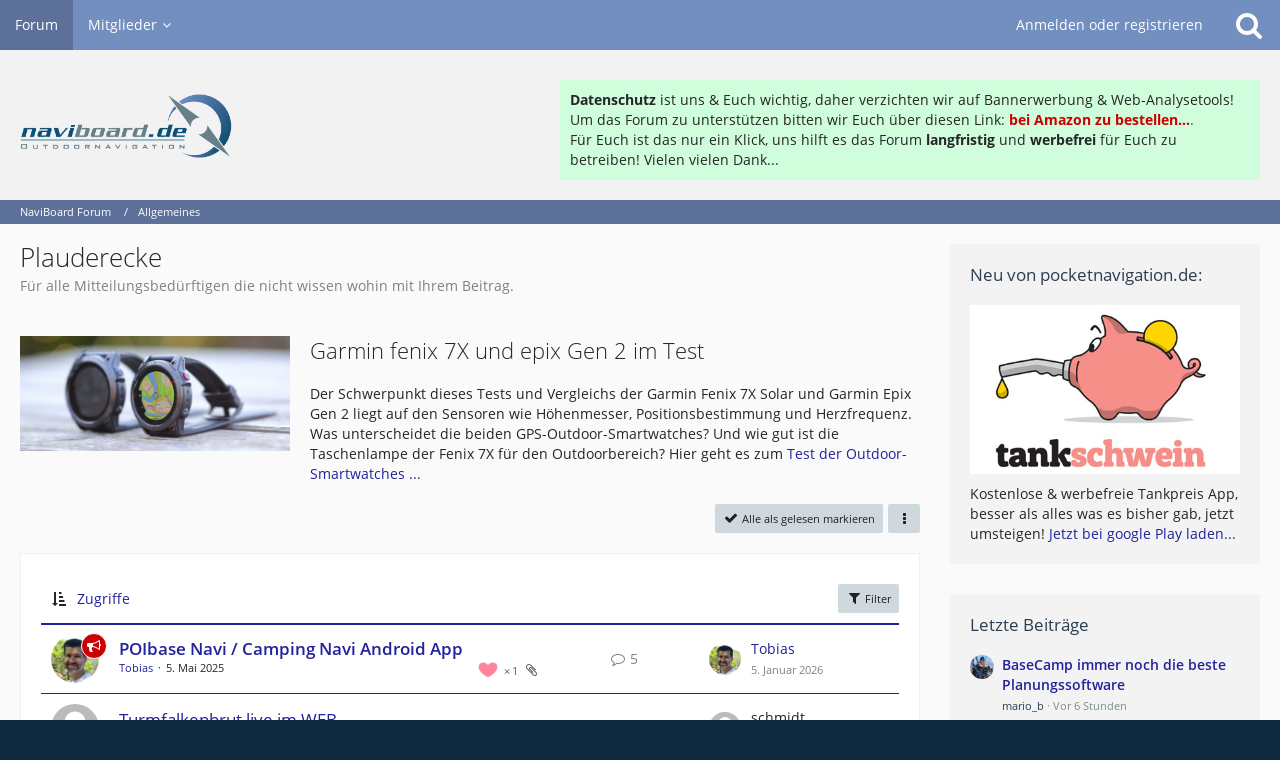

--- FILE ---
content_type: text/html; charset=UTF-8
request_url: https://www.naviboard.de/board/22-plauderecke/?sortField=views&sortOrder=ASC&filterByDate=1000&filterByStatus=&pageNo=1&tagID=61
body_size: 12853
content:



	

	
	
	

<!DOCTYPE html>
<html dir="ltr" lang="de">

<head>
	<meta charset="utf-8">
		
	<title>Plauderecke - NaviBoard Forum</title>
	
	<meta name="viewport" content="width=device-width, initial-scale=1">
<meta name="format-detection" content="telephone=no">
<meta property="og:site_name" content="NaviBoard Forum">
<meta name="description" content="Für alle Mitteilungsbedürftigen die nicht wissen wohin mit Ihrem Beitrag.">

<!-- Stylesheets -->
<link rel="stylesheet" type="text/css" href="https://www.naviboard.de/cms/style/style-2.css?m=1753104941"><link rel="preload" href="https://www.naviboard.de/cms/font/families/Open%20Sans/OpenSans-Regular.woff2?v=1614334343" as="font" crossorigin><link rel="preload" href="https://www.naviboard.de/cms/font/fontawesome-webfont.woff2?v=4.7.0" as="font" crossorigin type="font/woff2">


<script>
	var SID_ARG_2ND	= '';
	var WCF_PATH = 'https://www.naviboard.de/cms/';
	var WSC_API_URL = 'https://www.naviboard.de/';
	
	var LANGUAGE_ID = 1;
	var LANGUAGE_USE_INFORMAL_VARIANT = false;
	var TIME_NOW = 1768948729;
	var LAST_UPDATE_TIME = 1750952992;
	var URL_LEGACY_MODE = false;
	var ENABLE_DEBUG_MODE = false;
	var ENABLE_PRODUCTION_DEBUG_MODE = true;
	var ENABLE_DEVELOPER_TOOLS = false;
	var WSC_API_VERSION = 2019;
	var PAGE_TITLE = 'NaviBoard Forum';
	
	var REACTION_TYPES = {"1":{"title":"Gef\u00e4llt mir","renderedIcon":"<img\n\tsrc=\"https:\/\/www.naviboard.de\/cms\/images\/reaction\/like.svg\"\n\talt=\"Gef\u00e4llt mir\"\n\tclass=\"reactionType\"\n\tdata-reaction-type-id=\"1\"\n>","iconPath":"https:\/\/www.naviboard.de\/cms\/images\/reaction\/like.svg","showOrder":1,"reactionTypeID":1,"isAssignable":1},"2":{"title":"Danke","renderedIcon":"<img\n\tsrc=\"https:\/\/www.naviboard.de\/cms\/images\/reaction\/thanks.svg\"\n\talt=\"Danke\"\n\tclass=\"reactionType\"\n\tdata-reaction-type-id=\"2\"\n>","iconPath":"https:\/\/www.naviboard.de\/cms\/images\/reaction\/thanks.svg","showOrder":2,"reactionTypeID":2,"isAssignable":1},"3":{"title":"Haha","renderedIcon":"<img\n\tsrc=\"https:\/\/www.naviboard.de\/cms\/images\/reaction\/haha.svg\"\n\talt=\"Haha\"\n\tclass=\"reactionType\"\n\tdata-reaction-type-id=\"3\"\n>","iconPath":"https:\/\/www.naviboard.de\/cms\/images\/reaction\/haha.svg","showOrder":3,"reactionTypeID":3,"isAssignable":1},"4":{"title":"Verwirrend","renderedIcon":"<img\n\tsrc=\"https:\/\/www.naviboard.de\/cms\/images\/reaction\/confused.svg\"\n\talt=\"Verwirrend\"\n\tclass=\"reactionType\"\n\tdata-reaction-type-id=\"4\"\n>","iconPath":"https:\/\/www.naviboard.de\/cms\/images\/reaction\/confused.svg","showOrder":4,"reactionTypeID":4,"isAssignable":1},"5":{"title":"Traurig","renderedIcon":"<img\n\tsrc=\"https:\/\/www.naviboard.de\/cms\/images\/reaction\/sad.svg\"\n\talt=\"Traurig\"\n\tclass=\"reactionType\"\n\tdata-reaction-type-id=\"5\"\n>","iconPath":"https:\/\/www.naviboard.de\/cms\/images\/reaction\/sad.svg","showOrder":5,"reactionTypeID":5,"isAssignable":1}};
	
	</script>

<script src="https://www.naviboard.de/cms/js/WoltLabSuite.Core.tiny.min.js?v=1750952992"></script>
<script>
requirejs.config({
	baseUrl: 'https://www.naviboard.de/cms/js',
	urlArgs: 't=1750952992'
	
});

window.addEventListener('pageshow', function(event) {
	if (event.persisted) {
		window.location.reload();
	}
});

</script>
<script src="https://www.naviboard.de/cms/js/WoltLabSuite.Forum.tiny.min.js?v=1750952992"></script>
<noscript>
	<style>
		.jsOnly {
			display: none !important;
		}
		
		.noJsOnly {
			display: block !important;
		}
	</style>
</noscript>

<script type="application/ld+json">
{
"@context": "http://schema.org",
"@type": "WebSite",
"url": "https:\/\/www.naviboard.de\/",
"potentialAction": {
"@type": "SearchAction",
"target": "https:\/\/www.naviboard.de\/cms\/search\/?q={search_term_string}",
"query-input": "required name=search_term_string"
}
}
</script>

<!-- Icons -->
<link rel="apple-touch-icon" sizes="180x180" href="https://www.naviboard.de/cms/images/style-2/apple-touch-icon.png">
<link rel="manifest" href="https://www.naviboard.de/cms/images/style-2/manifest.json">
<link rel="shortcut icon" href="https://www.naviboard.de/cms/images/style-2/favicon.ico">
<meta name="msapplication-config" content="https://www.naviboard.de/cms/images/style-2/browserconfig.xml">
<meta name="theme-color" content="#f2f2f2">

<link rel="canonical" href="https://www.naviboard.de/board/22-plauderecke/">
		
									<link rel="alternate" type="application/rss+xml" title="RSS-Feed" href="https://www.naviboard.de/board-feed/22/">
		
														
						</head>

<body id="tpl_wbb_board"
	itemscope itemtype="http://schema.org/WebPage" itemid="https://www.naviboard.de/board/22-plauderecke/"	data-template="board" data-application="wbb" data-page-id="48" data-page-identifier="com.woltlab.wbb.Board"	data-board-id="22"	class="">

<span id="top"></span>

<div id="pageContainer" class="pageContainer">
	
	
	<div id="pageHeaderContainer" class="pageHeaderContainer">
	<header id="pageHeader" class="pageHeader">
		<div id="pageHeaderPanel" class="pageHeaderPanel">
			<div class="layoutBoundary">
				<div class="box mainMenu" data-box-identifier="com.woltlab.wcf.MainMenu">
			
		
	<div class="boxContent">
		<nav aria-label="Hauptmenü">
	<ol class="boxMenu">
		
		
					<li class="active" data-identifier="com.woltlab.wbb.BoardList">
				<a href="https://www.naviboard.de/" class="boxMenuLink" aria-current="page">
					<span class="boxMenuLinkTitle">Forum</span>
									</a>
				
				</li>				
									<li class=" boxMenuHasChildren" data-identifier="com.woltlab.wcf.MembersList">
				<a href="https://www.naviboard.de/cms/members-list/" class="boxMenuLink">
					<span class="boxMenuLinkTitle">Mitglieder</span>
									</a>
				
				<ol class="boxMenuDepth1">				
									<li class="" data-identifier="com.woltlab.wcf.RecentActivityList">
				<a href="https://www.naviboard.de/cms/recent-activity-list/" class="boxMenuLink">
					<span class="boxMenuLinkTitle">Letzte Aktivitäten</span>
									</a>
				
				</li>				
									<li class="" data-identifier="com.woltlab.wcf.UsersOnlineList">
				<a href="https://www.naviboard.de/cms/users-online-list/" class="boxMenuLink">
					<span class="boxMenuLinkTitle">Benutzer online</span>
									</a>
				
				</li>				
									<li class="" data-identifier="com.woltlab.wcf.Team">
				<a href="https://www.naviboard.de/cms/team/" class="boxMenuLink">
					<span class="boxMenuLinkTitle">Team</span>
									</a>
				
				</li>				
									<li class="" data-identifier="com.woltlab.wcf.UserSearch">
				<a href="https://www.naviboard.de/cms/user-search/" class="boxMenuLink">
					<span class="boxMenuLinkTitle">Mitgliedersuche</span>
									</a>
				
				</li>				
									</ol></li>								
		
	</ol>
</nav>	</div>
</div>				
				<nav id="topMenu" class="userPanel">
			<a
			href="https://www.naviboard.de/cms/login/?url=https%3A%2F%2Fwww.naviboard.de%2Fboard%2F22-plauderecke%2F%3FsortField%3Dviews%26sortOrder%3DASC%26filterByDate%3D1000%26filterByStatus%3D%26pageNo%3D1%26tagID%3D61"
			class="userPanelLoginLink jsTooltip"
			title="Anmelden oder registrieren"
			rel="nofollow"
		>
			<span class="icon icon32 fa-sign-in" aria-hidden="true"></span>
		</a>
		
	<ul class="userPanelItems">
								<li id="userLogin">
				<a
					class="loginLink"
					href="https://www.naviboard.de/cms/login/?url=https%3A%2F%2Fwww.naviboard.de%2Fboard%2F22-plauderecke%2F%3FsortField%3Dviews%26sortOrder%3DASC%26filterByDate%3D1000%26filterByStatus%3D%26pageNo%3D1%26tagID%3D61"
					rel="nofollow"
				>Anmelden oder registrieren</a>
			</li>
				
								
							
		<!-- page search -->
		<li>
			<a href="https://www.naviboard.de/cms/search/" id="userPanelSearchButton" class="jsTooltip" title="Suche"><span class="icon icon32 fa-search"></span> <span>Suche</span></a>
		</li>
	</ul>
</nav>
			</div>
		</div>
		
		<div id="pageHeaderFacade" class="pageHeaderFacade">
			<div class="layoutBoundary">
				<div id="pageHeaderLogo" class="pageHeaderLogo">
	<div class="wcfAdLocation wcfAdLocationLogo"><div><div style="width:700px; background-color:#d0fedc;margin-top:10px;padding:10px"><b>Datenschutz</b> ist uns & Euch wichtig, daher verzichten wir auf Bannerwerbung & Web-Analysetools! Um das Forum zu unterstützen bitten wir Euch über diesen Link: <a href="https://amzn.to/34brtH3" target="_blank"><span style="color:#CC0000"><b>bei Amazon zu bestellen...</b></span>.</a><br>
Für Euch ist das nur ein Klick, uns hilft es das Forum <b>langfristig</b> und <b>werbefrei</b> für Euch zu betreiben! Vielen vielen Dank...</b></div></div></div>	
	<a href="https://www.naviboard.de/" aria-label="NaviBoard Forum">
		<img src="https://www.naviboard.de/cms/images/style-2/pageLogo.png" alt="" class="pageHeaderLogoLarge" width="300" loading="eager">
		<img src="https://www.naviboard.de/cms/images/style-2/pageLogoMobile.png" alt="" class="pageHeaderLogoSmall" height="138" width="450" loading="eager">
		
		
	</a>
</div>
				
					

					
		
			
	
<a href="#" id="pageHeaderSearchMobile" class="pageHeaderSearchMobile" role="button" tabindex="0" aria-expanded="false" aria-label="Suche">
	<span class="icon icon32 fa-search" aria-hidden="true"></span>
</a>

<div id="pageHeaderSearch" class="pageHeaderSearch">
	<form method="post" action="https://www.naviboard.de/cms/search/">
		<div id="pageHeaderSearchInputContainer" class="pageHeaderSearchInputContainer">
			<div class="pageHeaderSearchType dropdown">
				<a href="#" class="button dropdownToggle" id="pageHeaderSearchTypeSelect"><span class="pageHeaderSearchTypeLabel">Dieses Forum</span></a>
				<ul class="dropdownMenu">
					<li><a href="#" data-extended-link="https://www.naviboard.de/cms/search/?extended=1" data-object-type="everywhere">Alles</a></li>
					<li class="dropdownDivider"></li>
					
											<li><a href="#" data-extended-link="https://www.naviboard.de/cms/search/?extended=1&amp;type=com.woltlab.wbb.post" data-object-type="com.woltlab.wbb.post" data-parameters='{ "boardID": 22 }'>Dieses Forum</a></li>
						
						<li class="dropdownDivider"></li>
					
					
																													<li><a href="#" data-extended-link="https://www.naviboard.de/cms/search/?type=com.woltlab.wcf.page&amp;extended=1" data-object-type="com.woltlab.wcf.page">Seiten</a></li>
																																			<li><a href="#" data-extended-link="https://www.naviboard.de/cms/search/?type=com.woltlab.wbb.post&amp;extended=1" data-object-type="com.woltlab.wbb.post">Forum</a></li>
																
					<li class="dropdownDivider"></li>
					<li><a class="pageHeaderSearchExtendedLink" href="https://www.naviboard.de/cms/search/?extended=1">Erweiterte Suche</a></li>
				</ul>
			</div>
			
			<input type="search" name="q" id="pageHeaderSearchInput" class="pageHeaderSearchInput" placeholder="Suchbegriff eingeben" autocomplete="off" value="">
			
			<button class="pageHeaderSearchInputButton button" type="submit">
				<span class="icon icon16 fa-search pointer" title="Suche"></span>
			</button>
			
			<div id="pageHeaderSearchParameters"></div>
			
					</div>
	</form>
</div>

	</div>
		</div>
	</header>
	
	
</div>
	
	
	
	
	
	<div class="pageNavigation">
	<div class="layoutBoundary">
			<nav class="breadcrumbs" aria-label="Verlaufsnavigation">
		<ol itemprop="breadcrumb" itemscope itemtype="http://schema.org/BreadcrumbList">
			<li title="NaviBoard Forum" itemprop="itemListElement" itemscope itemtype="http://schema.org/ListItem">
							<a href="https://www.naviboard.de/" itemprop="item"><span itemprop="name">NaviBoard Forum</span></a>
															<meta itemprop="position" content="1">
																					</li>
														
											<li title="Allgemeines" itemprop="itemListElement" itemscope itemtype="http://schema.org/ListItem">
							<a href="https://www.naviboard.de/board/5-allgemeines/" itemprop="item"><span itemprop="name">Allgemeines</span></a>
															<meta itemprop="position" content="2">
																					</li>
		</ol>
	</nav>
		
		
	</div>
</div>
	
	
	
	<section id="main" class="main" role="main">
		<div class="layoutBoundary">
			
			
			<div id="content" class="content">
								
																<header class="contentHeader">
		<div class="contentHeaderTitle">
			<h1 class="contentTitle">Plauderecke</h1>
			<p class="contentHeaderDescription">Für alle Mitteilungsbedürftigen die nicht wissen wohin mit Ihrem Beitrag.</p>
		</div>

		
	</header>
													
				
				
									<div class="boxesContentTop">
						<div class="boxContainer">
							<section class="box boxWithImage" data-box-identifier="com.woltlab.wcf.genericBox27">
				<div class="boxImage">
							<img src="https://www.naviboard.de/cms/media/2-epix2-vs-fenix7x-586-png/" alt="" />					</div>
		
			<h2 class="boxTitle">
							Garmin fenix 7X und epix Gen 2 im Test					</h2>
		
	<div class="boxContent">
		Der Schwerpunkt dieses Tests und Vergleichs der Garmin Fenix 7X Solar und Garmin Epix Gen 2 liegt auf den Sensoren wie Höhenmesser, Positionsbestimmung und Herzfrequenz. Was unterscheidet die beiden GPS-Outdoor-Smartwatches? Und wie gut ist die Taschenlampe der Fenix 7X für den Outdoorbereich?
Hier geht es zum <a href="https://www.pocketnavigation.de/2022/04/garmin-fenix-7x-epix-gen-2-test/" target="_blank">Test der Outdoor-Smartwatches ...</a>	</div>
</section>
						</div>
					</div>
				
				
				

				



    <div class="contentInteraction">
        
                    <div class="contentInteractionButtonContainer">
                                    <div class="contentInteractionButtons">
                        <a href="#" class="markAsReadButton contentInteractionButton button small jsOnly"><span class="icon icon16 fa-check"></span> <span>Alle als gelesen markieren</span></a>                    </div>
                
                                    <div class="contentInteractionDropdown dropdown jsOnly">
                        <a href="#" class="button small dropdownToggle" aria-label="Mehr"><span class="icon icon16 fa-ellipsis-v"></span></a>

                        <ul class="contentInteractionDropdownItems dropdownMenu">
                            <li><a rel="alternate" href="https://www.naviboard.de/board-feed/22/" class="rssFeed">RSS-Feed</a></li>                        </ul>
                    </div>
                            </div>
            </div>

			<div class="section tabularBox messageGroupList wbbThreadList jsClipboardContainer" data-type="com.woltlab.wbb.thread">
	<ol class="tabularList jsReloadPageWhenEmpty">
		<li class="tabularListRow tabularListRowHead" data-reload-page-when-empty="ignore">
			<ol class="tabularListColumns">
								
				<li class="columnSort">
					<ul class="inlineList">
						<li>
							<a rel="nofollow" href="https://www.naviboard.de/board/22-plauderecke/?pageNo=1&amp;sortField=views&amp;sortOrder=DESC&amp;tagID=61">
								<span class="icon icon16 fa-sort-amount-asc jsTooltip" title="Sortierung (aufsteigend)"></span>
							</a>
						</li>
						<li>
							<div class="dropdown">
								<span class="dropdownToggle">Zugriffe</span>
								
								<ul class="dropdownMenu">
																			<li><a rel="nofollow" href="https://www.naviboard.de/board/22-plauderecke/?pageNo=1&amp;sortField=topic&amp;sortOrder=ASC&amp;tagID=61">Thema</a></li>
																			<li><a rel="nofollow" href="https://www.naviboard.de/board/22-plauderecke/?pageNo=1&amp;sortField=username&amp;sortOrder=ASC&amp;tagID=61">Autor</a></li>
																			<li><a rel="nofollow" href="https://www.naviboard.de/board/22-plauderecke/?pageNo=1&amp;sortField=time&amp;sortOrder=ASC&amp;tagID=61">Datum</a></li>
																			<li><a rel="nofollow" href="https://www.naviboard.de/board/22-plauderecke/?pageNo=1&amp;sortField=replies&amp;sortOrder=ASC&amp;tagID=61">Antworten</a></li>
																			<li><a rel="nofollow" href="https://www.naviboard.de/board/22-plauderecke/?pageNo=1&amp;sortField=cumulativeLikes&amp;sortOrder=ASC&amp;tagID=61">Reaktionen</a></li>
																			<li class="active"><a rel="nofollow" href="https://www.naviboard.de/board/22-plauderecke/?pageNo=1&amp;sortField=views&amp;sortOrder=DESC&amp;tagID=61">Zugriffe</a></li>
																			<li><a rel="nofollow" href="https://www.naviboard.de/board/22-plauderecke/?pageNo=1&amp;sortField=lastPostTime&amp;sortOrder=ASC&amp;tagID=61">Letzte Antwort</a></li>
																	</ul>
							</div>
						</li>
					</ul>
				</li>
				
				<li class="columnApplyFilter jsOnly">
					<button class="small jsStaticDialog" data-dialog-id="wbbBoardSortFilter"><span class="icon icon16 fa-filter"></span> Filter</button>
				</li>
			</ol>
		</li>
		
		
	<li class="tabularListRow divider">
		<ol
			id="thread68270"
			class="tabularListColumns messageGroup wbbThread jsClipboardObject new wbbThreadAnnouncement"
			data-thread-id="68270" data-element-id="68270" data-is-closed="0" data-is-deleted="0"
			data-is-sticky="0" data-is-disabled="0" data-is-announcement="1"
						data-is-link="0"
		>
									<li class="columnIcon columnAvatar">
				<div>
					<p title="Thema durch Doppelklick als gelesen markieren"><img src="https://www.naviboard.de/cms/images/avatars/d2/2142-d258091224c8ae8b062c5233d0ef85916be6ace8.webp" width="48" height="48" alt="" class="userAvatarImage" loading="lazy"></p>
					
								
											<span class="icon icon16 fa-bullhorn jsTooltip wbbAnnouncementIcon" title="Ankündigung"></span>																
					
				</div>
			</li>
							<li class="columnSubject">
					
					
					<h3>
						
						
																					<a href="https://www.naviboard.de/thread/68270-poibase-navi-camping-navi-android-app/" class="messageGroupLink wbbTopicLink" data-object-id="68270">POIbase Navi / Camping Navi Android App</a>
																			
													<span class="badge messageGroupCounterMobile">5</span>
											</h3>
					
					<aside class="statusDisplay" role="presentation">
						<ul class="inlineList statusIcons">
							<li>			<span class="topReactionShort jsTooltip" title="Gefällt mir × 1">
			<img
	src="https://www.naviboard.de/cms/images/reaction/like.svg"
	alt="Gefällt mir"
	class="reactionType"
	data-reaction-type-id="1"
>			<span class="reactionCount">1</span>
		</span>
	</li>																																			<li><span class="icon icon16 fa-paperclip jsTooltip" title="Dieses Thema enthält 10 Dateianhänge."></span></li>							
														
							
							
													</ul>
					</aside>
					
					<ul class="inlineList dotSeparated small messageGroupInfo">
						<li class="messageGroupAuthor"><a href="https://www.naviboard.de/cms/user/22444-tobias/" data-object-id="22444" class="userLink">Tobias</a></li>
						<li class="messageGroupTime"><time datetime="2025-05-05T15:36:17+02:00" class="datetime" data-timestamp="1746452177" data-date="5. Mai 2025" data-time="15:36" data-offset="7200">5. Mai 2025</time></li>
																		
					</ul>
					
					<ul class="messageGroupInfoMobile">
						<li class="messageGroupAuthorMobile">Tobias</li>
						<li class="messageGroupLastPostTimeMobile"><time datetime="2026-01-05T14:05:54+01:00" class="datetime" data-timestamp="1767618354" data-date="5. Januar 2026" data-time="14:05" data-offset="3600">5. Januar 2026</time></li>
					</ul>
					
										
					
				</li>
				<li class="columnStats">
					<dl class="plain statsDataList">
						<dt>Antworten</dt>
						<dd>5</dd>
					</dl>
					<dl class="plain statsDataList">
						<dt>Zugriffe</dt>
						<dd>21k</dd>
					</dl>
					
					<div class="messageGroupListStatsSimple"><span class="icon icon16 fa-comment-o" aria-label="Antworten"></span> 5</div>
				</li>
				
				<li class="columnLastPost">
											<div class="box32">
							<a href="https://www.naviboard.de/thread/68270-poibase-navi-camping-navi-android-app/?action=lastPost" class="jsTooltip" title="Zum letzten Beitrag springen"><img src="https://www.naviboard.de/cms/images/avatars/d2/2142-d258091224c8ae8b062c5233d0ef85916be6ace8.webp" width="32" height="32" alt="" class="userAvatarImage" loading="lazy"></a>
							
							<div>
								<p>
									<a href="https://www.naviboard.de/cms/user/22444-tobias/" data-object-id="22444" class="userLink">Tobias</a>								</p>
								<small><time datetime="2026-01-05T14:05:54+01:00" class="datetime" data-timestamp="1767618354" data-date="5. Januar 2026" data-time="14:05" data-offset="3600">5. Januar 2026</time></small>
							</div>
						</div>
									</li>
						
			
		</ol>
	</li>
	<li class="tabularListRow">
		<ol
			id="thread28517"
			class="tabularListColumns messageGroup wbbThread jsClipboardObject"
			data-thread-id="28517" data-element-id="28517" data-is-closed="0" data-is-deleted="0"
			data-is-sticky="0" data-is-disabled="0" data-is-announcement="0"
						data-is-link="0"
		>
									<li class="columnIcon columnAvatar">
				<div>
					<p><img src="https://www.naviboard.de/cms/images/avatars/avatar-default.svg" width="48" height="48" alt="" class="userAvatarImage"></p>
					
								
																											
					
				</div>
			</li>
							<li class="columnSubject">
					
					
					<h3>
						
						
																					<a href="https://www.naviboard.de/thread/28517-turmfalkenbrut-live-im-web/" class="messageGroupLink wbbTopicLink" data-object-id="28517">Turmfalkenbrut live im WEB</a>
																			
													<span class="badge messageGroupCounterMobile">108</span>
											</h3>
					
					<aside class="statusDisplay" role="presentation">
						<ul class="inlineList statusIcons">
																																																	
														
							
							
													</ul>
					</aside>
					
					<ul class="inlineList dotSeparated small messageGroupInfo">
						<li class="messageGroupAuthor"><span>blackpanther</span></li>
						<li class="messageGroupTime"><time datetime="2008-05-11T19:40:56+02:00" class="datetime" data-timestamp="1210527656" data-date="11. Mai 2008" data-time="19:40" data-offset="7200">11. Mai 2008</time></li>
																		
					</ul>
					
					<ul class="messageGroupInfoMobile">
						<li class="messageGroupAuthorMobile">blackpanther</li>
						<li class="messageGroupLastPostTimeMobile"><time datetime="2010-05-23T15:19:05+02:00" class="datetime" data-timestamp="1274620745" data-date="23. Mai 2010" data-time="15:19" data-offset="7200">23. Mai 2010</time></li>
					</ul>
					
										
					
				</li>
				<li class="columnStats">
					<dl class="plain statsDataList">
						<dt>Antworten</dt>
						<dd>108</dd>
					</dl>
					<dl class="plain statsDataList">
						<dt>Zugriffe</dt>
						<dd>35k</dd>
					</dl>
					
					<div class="messageGroupListStatsSimple"><span class="icon icon16 fa-comment-o" aria-label="Antworten"></span> 108</div>
				</li>
				
				<li class="columnLastPost">
											<div class="box32">
							<a href="https://www.naviboard.de/thread/28517-turmfalkenbrut-live-im-web/?action=lastPost" class="jsTooltip" title="Zum letzten Beitrag springen"><img src="https://www.naviboard.de/cms/images/avatars/avatar-default.svg" width="32" height="32" alt="" class="userAvatarImage"></a>
							
							<div>
								<p>
									<span>schmidt</span>								</p>
								<small><time datetime="2010-05-23T15:19:05+02:00" class="datetime" data-timestamp="1274620745" data-date="23. Mai 2010" data-time="15:19" data-offset="7200">23. Mai 2010</time></small>
							</div>
						</div>
									</li>
						
			
		</ol>
	</li>
	</ol>
</div>
	
	<div id="wbbBoardSortFilter" class="jsStaticDialogContent" data-title="Filter">
	<form method="post" action="https://www.naviboard.de/board/22-plauderecke/">
		
		
		<section class="section">
			<h2 class="sectionTitle">Darstellung</h2>
			
						
			<dl>
				<dt><label for="filterByDate">Im Zeitraum</label></dt>
				<dd>
					<select id="filterByDate" name="filterByDate">
						<option value="1">24 Stunden</option>
						<option value="3">3 Tage</option>
						<option value="7">7 Tage</option>
						<option value="14">14 Tage</option>
						<option value="30">30 Tage</option>
						<option value="60">60 Tage</option>
						<option value="100">100 Tage</option>
						<option value="365">365 Tage</option>
						<option value="1000" selected>von Anfang an</option>
					</select>
				</dd>
			</dl>
			
			<dl>
				<dt><label for="filterByStatus">Status</label></dt>
				<dd>
					<select id="filterByStatus" name="filterByStatus">
						<option value="">(Keine Auswahl)</option>
						<option value="read">Gelesen</option>
						<option value="unread">Ungelesen</option>
												<option value="closed">Geschlossen</option>
						<option value="open">Offen</option>
																		
					</select>
				</dd>
			</dl>
		</section>
		
		<div class="formSubmit">
			<input type="submit" value="Absenden" accesskey="s">
			<input type="hidden" name="tagID" value="61">
			<input type="hidden" name="sortField" value="views">
			<input type="hidden" name="sortOrder" value="ASC">
		</div>
	</form>
</div>
<footer class="contentFooter">
		

		
	</footer>


</div>
				
							
							<aside class="sidebar boxesSidebarRight" aria-label="Rechte Seitenleiste">
					<div class="boxContainer">
													
										
				
				
								
																				
									<section class="box" data-box-identifier="com.woltlab.wcf.genericBox24">
			
			<h2 class="boxTitle">
							Neu von pocketnavigation.de:					</h2>
		
	<div class="boxContent">
		<a href="https://play.google.com/store/apps/details?id=de.tankschwein" target="_blank"><img src="https://www.pocketnavigation.de/wp-content/uploads/2020/01/tankschweinteaser.jpg" width="270px" style="margin-bottom:10px"></a>
Kostenlose & werbefreie Tankpreis App, besser als alles was es bisher gab, jetzt umsteigen!
<a href="https://play.google.com/store/apps/details?id=de.tankschwein" target="_blank">Jetzt bei google Play laden...</a>	</div>
</section>									<section class="box" data-box-identifier="com.woltlab.wbb.LatestPosts">
			
			<h2 class="boxTitle">
							Letzte Beiträge					</h2>
		
	<div class="boxContent">
		<ul class="sidebarItemList wbbSidebarThreadList">
										<li class="box24 sidebarItem new">
			<a href="https://www.naviboard.de/thread/68378-basecamp-immer-noch-die-beste-planungssoftware/" aria-hidden="true" tabindex="-1"><img src="https://www.naviboard.de/cms/images/avatars/b6/2649-b644ad3eda71cb15638be88a247aa603705138bc.webp" width="24" height="24" alt="" class="userAvatarImage" loading="lazy"></a>
			
			<div class="sidebarItemTitle">
				<h3><a href="https://www.naviboard.de/thread/68378-basecamp-immer-noch-die-beste-planungssoftware/?action=lastPost"  class="wbbTopicLink" data-object-id="68378" data-sort-order="DESC">BaseCamp immer noch die beste Planungssoftware</a></h3>
													<small><a href="https://www.naviboard.de/cms/user/51978-mario-b/" data-object-id="51978" tabindex="-1" class="userLink">mario_b</a> <span class="separatorLeft"><time datetime="2026-01-20T18:06:46+01:00" class="datetime" data-timestamp="1768928806" data-date="20. Januar 2026" data-time="18:06" data-offset="3600">Vor 6 Stunden</time></span></small>
							</div>
		</li>
										<li class="box24 sidebarItem new">
			<a href="https://www.naviboard.de/thread/68446-speicherpfad-f%C3%BCr-karten/" aria-hidden="true" tabindex="-1"><img src="https://www.naviboard.de/cms/images/avatars/86/2126-86684b344e42f5512969e1b2d549af3be7dd5e40.webp" width="24" height="24" alt="" class="userAvatarImage" loading="lazy"></a>
			
			<div class="sidebarItemTitle">
				<h3><a href="https://www.naviboard.de/thread/68446-speicherpfad-f%C3%BCr-karten/?action=lastPost"  class="wbbTopicLink" data-object-id="68446" data-sort-order="DESC">Speicherpfad für Karten</a></h3>
													<small><a href="https://www.naviboard.de/cms/user/44215-conikost/" data-object-id="44215" tabindex="-1" class="userLink">ConiKost</a> <span class="separatorLeft"><time datetime="2026-01-14T17:09:09+01:00" class="datetime" data-timestamp="1768406949" data-date="14. Januar 2026" data-time="17:09" data-offset="3600">14. Januar 2026</time></span></small>
							</div>
		</li>
										<li class="box24 sidebarItem new">
			<a href="https://www.naviboard.de/thread/37733-freie-vektorkarten-f%C3%BCr-compegps-land-air-und-twonav/" aria-hidden="true" tabindex="-1"><img src="https://www.naviboard.de/cms/images/avatars/avatar-default.svg" width="24" height="24" alt="" class="userAvatarImage"></a>
			
			<div class="sidebarItemTitle">
				<h3><a href="https://www.naviboard.de/thread/37733-freie-vektorkarten-f%C3%BCr-compegps-land-air-und-twonav/?action=lastPost"  class="wbbTopicLink" data-object-id="37733" data-sort-order="DESC">Freie Vektorkarten für CompeGps Land/Air und Twonav</a></h3>
													<small><a href="https://www.naviboard.de/cms/user/2399-ray/" data-object-id="2399" tabindex="-1" class="userLink">ray</a> <span class="separatorLeft"><time datetime="2026-01-13T23:45:35+01:00" class="datetime" data-timestamp="1768344335" data-date="13. Januar 2026" data-time="23:45" data-offset="3600">13. Januar 2026</time></span></small>
							</div>
		</li>
										<li class="box24 sidebarItem new">
			<a href="https://www.naviboard.de/thread/66884-neue-garmin-express-version-f%C3%BCr-macos/" aria-hidden="true" tabindex="-1"><img src="https://www.naviboard.de/cms/images/avatars/e7/2413-e7959bbbcdf8c1d30b9076ff2f58019519f53f7b.webp" width="24" height="24" alt="" class="userAvatarImage" loading="lazy"></a>
			
			<div class="sidebarItemTitle">
				<h3><a href="https://www.naviboard.de/thread/66884-neue-garmin-express-version-f%C3%BCr-macos/?action=lastPost"  class="wbbTopicLink" data-object-id="66884" data-sort-order="DESC">neue Garmin Express Version für MacOS</a></h3>
													<small><a href="https://www.naviboard.de/cms/user/16457-hubi85120/" data-object-id="16457" tabindex="-1" class="userLink">hubi85120</a> <span class="separatorLeft"><time datetime="2026-01-13T13:20:34+01:00" class="datetime" data-timestamp="1768306834" data-date="13. Januar 2026" data-time="13:20" data-offset="3600">13. Januar 2026</time></span></small>
							</div>
		</li>
										<li class="box24 sidebarItem new">
			<a href="https://www.naviboard.de/thread/68445-zumo-xt-kann-mit-garmin-express-keine-kartenupdates-machen/" aria-hidden="true" tabindex="-1"><img src="https://www.naviboard.de/cms/images/avatars/avatar-default.svg" width="24" height="24" alt="" class="userAvatarImage"></a>
			
			<div class="sidebarItemTitle">
				<h3><a href="https://www.naviboard.de/thread/68445-zumo-xt-kann-mit-garmin-express-keine-kartenupdates-machen/?action=lastPost"  class="wbbTopicLink" data-object-id="68445" data-sort-order="DESC">Zumo XT kann mit Garmin Express keine Kartenupdates machen</a></h3>
													<small><a href="https://www.naviboard.de/cms/user/17455-ducati-900/" data-object-id="17455" tabindex="-1" class="userLink">Ducati 900</a> <span class="separatorLeft"><time datetime="2026-01-08T13:56:14+01:00" class="datetime" data-timestamp="1767876974" data-date="8. Januar 2026" data-time="13:56" data-offset="3600">8. Januar 2026</time></span></small>
							</div>
		</li>
	</ul>	</div>
</section>									<section class="box" data-box-identifier="com.woltlab.wcf.Statistics">
			
			<h2 class="boxTitle">
							Statistiken					</h2>
		
	<div class="boxContent">
		<dl class="plain dataList">
		<dt>Themen</dt>
	<dd>59.450</dd>
	<dt>Beiträge</dt>
	<dd>534.508</dd>
	
	<dt>Mitglieder</dt>
	<dd>2.155</dd>
	
			<dt>Meiste Benutzer online</dt>
		<dd title="2. Mai 2021, 19:07" class="jsTooltip">40</dd>
		
			<dt>Neuestes Mitglied</dt>
		<dd><a href="https://www.naviboard.de/cms/user/54652-mawoas/" data-object-id="54652" class="userLink">mawoas</a></dd>
	</dl>	</div>
</section>									<section class="box" data-box-identifier="com.woltlab.wbb.HotThreads">
			
			<h2 class="boxTitle">
							Heiße Themen					</h2>
		
	<div class="boxContent">
		<ul class="sidebarItemList wbbSidebarThreadList">
										<li class="box24 sidebarItem">
			<a href="https://www.naviboard.de/thread/68330-was-ist-mit-dem-forum-los-ladezeiten-ewig/" aria-hidden="true" tabindex="-1"><img src="https://www.naviboard.de/cms/images/avatars/avatar-default.svg" width="24" height="24" alt="" class="userAvatarImage"></a>
			
			<div class="sidebarItemTitle">
				<h3><a href="https://www.naviboard.de/thread/68330-was-ist-mit-dem-forum-los-ladezeiten-ewig/"  class="wbbTopicLink" data-object-id="68330" data-sort-order="DESC">Was ist mit dem Forum los, Ladezeiten „ewig“</a></h3>
													<small>13 Antworten, 2.232 Zugriffe, Vor 6 Monaten</small>
							</div>
		</li>
										<li class="box24 sidebarItem">
			<a href="https://www.naviboard.de/thread/68308-gibt-es-ein-navi-f%C3%BCr-wohnmobil-und-motorrad/" aria-hidden="true" tabindex="-1"><img src="https://www.naviboard.de/cms/images/avatars/avatar-default.svg" width="24" height="24" alt="" class="userAvatarImage"></a>
			
			<div class="sidebarItemTitle">
				<h3><a href="https://www.naviboard.de/thread/68308-gibt-es-ein-navi-f%C3%BCr-wohnmobil-und-motorrad/"  class="wbbTopicLink" data-object-id="68308" data-sort-order="DESC">Gibt es ein Navi für Wohnmobil und Motorrad ?</a></h3>
													<small>13 Antworten, 1.916 Zugriffe, Vor 7 Monaten</small>
							</div>
		</li>
										<li class="box24 sidebarItem">
			<a href="https://www.naviboard.de/thread/67934-einbruchsversuche-auf-fritzbox/" aria-hidden="true" tabindex="-1"><img src="https://www.naviboard.de/cms/images/avatars/e7/2413-e7959bbbcdf8c1d30b9076ff2f58019519f53f7b.webp" width="24" height="24" alt="" class="userAvatarImage" loading="lazy"></a>
			
			<div class="sidebarItemTitle">
				<h3><a href="https://www.naviboard.de/thread/67934-einbruchsversuche-auf-fritzbox/"  class="wbbTopicLink" data-object-id="67934" data-sort-order="DESC">&quot;Einbruchsversuche&quot; auf Fritzbox</a></h3>
													<small>36 Antworten, 9.976 Zugriffe, Vor einem Jahr</small>
							</div>
		</li>
										<li class="box24 sidebarItem">
			<a href="https://www.naviboard.de/thread/68234-oregon-550-gefunden/" aria-hidden="true" tabindex="-1"><img src="https://www.naviboard.de/cms/images/avatars/avatar-default.svg" width="24" height="24" alt="" class="userAvatarImage"></a>
			
			<div class="sidebarItemTitle">
				<h3><a href="https://www.naviboard.de/thread/68234-oregon-550-gefunden/"  class="wbbTopicLink" data-object-id="68234" data-sort-order="DESC">Oregon 550 gefunden!</a></h3>
													<small>9 Antworten, 2.429 Zugriffe, Vor 9 Monaten</small>
							</div>
		</li>
										<li class="box24 sidebarItem">
			<a href="https://www.naviboard.de/thread/68328-navi-geht-am-polarkreis-automatisch-in-nachtmodus/" aria-hidden="true" tabindex="-1"><img src="https://www.naviboard.de/cms/images/avatars/avatar-default.svg" width="24" height="24" alt="" class="userAvatarImage"></a>
			
			<div class="sidebarItemTitle">
				<h3><a href="https://www.naviboard.de/thread/68328-navi-geht-am-polarkreis-automatisch-in-nachtmodus/"  class="wbbTopicLink" data-object-id="68328" data-sort-order="DESC">Navi geht am Polarkreis automatisch in Nachtmodus</a></h3>
													<small>7 Antworten, 1.022 Zugriffe, Vor 6 Monaten</small>
							</div>
		</li>
	</ul>	</div>
</section>									<section class="box" data-box-identifier="com.woltlab.wbb.BoardTagCloud">
			
			<h2 class="boxTitle">
							Themen-Schlagwortwolke					</h2>
		
	<div class="boxContent">
			<ul class="tagList">
		<li><a href="https://www.naviboard.de/board/22-plauderecke/?sortField=views&amp;sortOrder=ASC&amp;filterByDate=1000&amp;filterByStatus=&amp;pageNo=1&amp;tagID=104" class="jsTooltip tagWeight3" title="Themen mit dem Tag „278“">278</a></li>
							<li><a href="https://www.naviboard.de/board/22-plauderecke/?sortField=views&amp;sortOrder=ASC&amp;filterByDate=1000&amp;filterByStatus=&amp;pageNo=1&amp;tagID=1245" class="jsTooltip tagWeight3" title="Themen mit dem Tag „basecamp“">basecamp</a></li>
							<li><a href="https://www.naviboard.de/board/22-plauderecke/?sortField=views&amp;sortOrder=ASC&amp;filterByDate=1000&amp;filterByStatus=&amp;pageNo=1&amp;tagID=76" class="jsTooltip tagWeight1" title="Themen mit dem Tag „bluetooth“">bluetooth</a></li>
							<li><a href="https://www.naviboard.de/board/22-plauderecke/?sortField=views&amp;sortOrder=ASC&amp;filterByDate=1000&amp;filterByStatus=&amp;pageNo=1&amp;tagID=168" class="jsTooltip tagWeight1" title="Themen mit dem Tag „bmw-navigator“">bmw-navigator</a></li>
							<li><a href="https://www.naviboard.de/board/22-plauderecke/?sortField=views&amp;sortOrder=ASC&amp;filterByDate=1000&amp;filterByStatus=&amp;pageNo=1&amp;tagID=510" class="jsTooltip tagWeight3" title="Themen mit dem Tag „colorado 300“">colorado 300</a></li>
							<li><a href="https://www.naviboard.de/board/22-plauderecke/?sortField=views&amp;sortOrder=ASC&amp;filterByDate=1000&amp;filterByStatus=&amp;pageNo=1&amp;tagID=88" class="jsTooltip tagWeight1" title="Themen mit dem Tag „dank“">dank</a></li>
							<li><a href="https://www.naviboard.de/board/22-plauderecke/?sortField=views&amp;sortOrder=ASC&amp;filterByDate=1000&amp;filterByStatus=&amp;pageNo=1&amp;tagID=977" class="jsTooltip tagWeight3" title="Themen mit dem Tag „displayschutzfolie“">displayschutzfolie</a></li>
							<li><a href="https://www.naviboard.de/board/22-plauderecke/?sortField=views&amp;sortOrder=ASC&amp;filterByDate=1000&amp;filterByStatus=&amp;pageNo=1&amp;tagID=16" class="jsTooltip tagWeight3" title="Themen mit dem Tag „download“">download</a></li>
							<li><a href="https://www.naviboard.de/board/22-plauderecke/?sortField=views&amp;sortOrder=ASC&amp;filterByDate=1000&amp;filterByStatus=&amp;pageNo=1&amp;tagID=128" class="jsTooltip tagWeight1" title="Themen mit dem Tag „egnos“">egnos</a></li>
							<li><a href="https://www.naviboard.de/board/22-plauderecke/?sortField=views&amp;sortOrder=ASC&amp;filterByDate=1000&amp;filterByStatus=&amp;pageNo=1&amp;tagID=989" class="jsTooltip tagWeight3" title="Themen mit dem Tag „falk“">falk</a></li>
							<li><a href="https://www.naviboard.de/board/22-plauderecke/?sortField=views&amp;sortOrder=ASC&amp;filterByDate=1000&amp;filterByStatus=&amp;pageNo=1&amp;tagID=132" class="jsTooltip tagWeight1" title="Themen mit dem Tag „genauigkeit“">genauigkeit</a></li>
							<li><a href="https://www.naviboard.de/board/22-plauderecke/?sortField=views&amp;sortOrder=ASC&amp;filterByDate=1000&amp;filterByStatus=&amp;pageNo=1&amp;tagID=130" class="jsTooltip tagWeight7" title="Themen mit dem Tag „gps“">gps</a></li>
							<li><a href="https://www.naviboard.de/board/22-plauderecke/?sortField=views&amp;sortOrder=ASC&amp;filterByDate=1000&amp;filterByStatus=&amp;pageNo=1&amp;tagID=190" class="jsTooltip tagWeight1" title="Themen mit dem Tag „halterung“">halterung</a></li>
							<li><a href="https://www.naviboard.de/board/22-plauderecke/?sortField=views&amp;sortOrder=ASC&amp;filterByDate=1000&amp;filterByStatus=&amp;pageNo=1&amp;tagID=77" class="jsTooltip tagWeight1" title="Themen mit dem Tag „headset“">headset</a></li>
							<li><a href="https://www.naviboard.de/board/22-plauderecke/?sortField=views&amp;sortOrder=ASC&amp;filterByDate=1000&amp;filterByStatus=&amp;pageNo=1&amp;tagID=343" class="jsTooltip tagWeight3" title="Themen mit dem Tag „hilfe“">hilfe</a></li>
							<li><a href="https://www.naviboard.de/board/22-plauderecke/?sortField=views&amp;sortOrder=ASC&amp;filterByDate=1000&amp;filterByStatus=&amp;pageNo=1&amp;tagID=53" class="jsTooltip tagWeight1" title="Themen mit dem Tag „installation“">installation</a></li>
							<li><a href="https://www.naviboard.de/board/22-plauderecke/?sortField=views&amp;sortOrder=ASC&amp;filterByDate=1000&amp;filterByStatus=&amp;pageNo=1&amp;tagID=259" class="jsTooltip tagWeight5" title="Themen mit dem Tag „karte“">karte</a></li>
							<li><a href="https://www.naviboard.de/board/22-plauderecke/?sortField=views&amp;sortOrder=ASC&amp;filterByDate=1000&amp;filterByStatus=&amp;pageNo=1&amp;tagID=71" class="jsTooltip tagWeight1" title="Themen mit dem Tag „karten“">karten</a></li>
							<li><a href="https://www.naviboard.de/board/22-plauderecke/?sortField=views&amp;sortOrder=ASC&amp;filterByDate=1000&amp;filterByStatus=&amp;pageNo=1&amp;tagID=72" class="jsTooltip tagWeight1" title="Themen mit dem Tag „kartenprojektion“">kartenprojektion</a></li>
							<li><a href="https://www.naviboard.de/board/22-plauderecke/?sortField=views&amp;sortOrder=ASC&amp;filterByDate=1000&amp;filterByStatus=&amp;pageNo=1&amp;tagID=59" class="jsTooltip tagWeight1" title="Themen mit dem Tag „karten update“">karten update</a></li>
							<li><a href="https://www.naviboard.de/board/22-plauderecke/?sortField=views&amp;sortOrder=ASC&amp;filterByDate=1000&amp;filterByStatus=&amp;pageNo=1&amp;tagID=222" class="jsTooltip tagWeight1" title="Themen mit dem Tag „logger“">logger</a></li>
							<li><a href="https://www.naviboard.de/board/22-plauderecke/?sortField=views&amp;sortOrder=ASC&amp;filterByDate=1000&amp;filterByStatus=&amp;pageNo=1&amp;tagID=12" class="jsTooltip tagWeight1" title="Themen mit dem Tag „löschen vo poi“">löschen vo poi</a></li>
							<li><a href="https://www.naviboard.de/board/22-plauderecke/?sortField=views&amp;sortOrder=ASC&amp;filterByDate=1000&amp;filterByStatus=&amp;pageNo=1&amp;tagID=96" class="jsTooltip tagWeight5" title="Themen mit dem Tag „mapsource“">mapsource</a></li>
							<li><a href="https://www.naviboard.de/board/22-plauderecke/?sortField=views&amp;sortOrder=ASC&amp;filterByDate=1000&amp;filterByStatus=&amp;pageNo=1&amp;tagID=18" class="jsTooltip tagWeight3" title="Themen mit dem Tag „motorrad“">motorrad</a></li>
							<li><a href="https://www.naviboard.de/board/22-plauderecke/?sortField=views&amp;sortOrder=ASC&amp;filterByDate=1000&amp;filterByStatus=&amp;pageNo=1&amp;tagID=740" class="jsTooltip tagWeight6" title="Themen mit dem Tag „navi“">navi</a></li>
							<li><a href="https://www.naviboard.de/board/22-plauderecke/?sortField=views&amp;sortOrder=ASC&amp;filterByDate=1000&amp;filterByStatus=&amp;pageNo=1&amp;tagID=886" class="jsTooltip tagWeight5" title="Themen mit dem Tag „navigation“">navigation</a></li>
							<li><a href="https://www.naviboard.de/board/22-plauderecke/?sortField=views&amp;sortOrder=ASC&amp;filterByDate=1000&amp;filterByStatus=&amp;pageNo=1&amp;tagID=250" class="jsTooltip tagWeight1" title="Themen mit dem Tag „openstreetmap“">openstreetmap</a></li>
							<li><a href="https://www.naviboard.de/board/22-plauderecke/?sortField=views&amp;sortOrder=ASC&amp;filterByDate=1000&amp;filterByStatus=&amp;pageNo=1&amp;tagID=251" class="jsTooltip tagWeight3" title="Themen mit dem Tag „osm“">osm</a></li>
							<li><a href="https://www.naviboard.de/board/22-plauderecke/?sortField=views&amp;sortOrder=ASC&amp;filterByDate=1000&amp;filterByStatus=&amp;pageNo=1&amp;tagID=1150" class="jsTooltip tagWeight3" title="Themen mit dem Tag „pearl“">pearl</a></li>
							<li><a href="https://www.naviboard.de/board/22-plauderecke/?sortField=views&amp;sortOrder=ASC&amp;filterByDate=1000&amp;filterByStatus=&amp;pageNo=1&amp;tagID=17" class="jsTooltip tagWeight3" title="Themen mit dem Tag „poi“">poi</a></li>
							<li><a href="https://www.naviboard.de/board/22-plauderecke/?sortField=views&amp;sortOrder=ASC&amp;filterByDate=1000&amp;filterByStatus=&amp;pageNo=1&amp;tagID=216" class="jsTooltip tagWeight1" title="Themen mit dem Tag „pois“">pois</a></li>
							<li><a href="https://www.naviboard.de/board/22-plauderecke/?sortField=views&amp;sortOrder=ASC&amp;filterByDate=1000&amp;filterByStatus=&amp;pageNo=1&amp;tagID=66" class="jsTooltip tagWeight1" title="Themen mit dem Tag „routen“">routen</a></li>
							<li><a href="https://www.naviboard.de/board/22-plauderecke/?sortField=views&amp;sortOrder=ASC&amp;filterByDate=1000&amp;filterByStatus=&amp;pageNo=1&amp;tagID=67" class="jsTooltip tagWeight1" title="Themen mit dem Tag „sammlung“">sammlung</a></li>
							<li><a href="https://www.naviboard.de/board/22-plauderecke/?sortField=views&amp;sortOrder=ASC&amp;filterByDate=1000&amp;filterByStatus=&amp;pageNo=1&amp;tagID=83" class="jsTooltip tagWeight1" title="Themen mit dem Tag „satelliten alt“">satelliten alt</a></li>
							<li><a href="https://www.naviboard.de/board/22-plauderecke/?sortField=views&amp;sortOrder=ASC&amp;filterByDate=1000&amp;filterByStatus=&amp;pageNo=1&amp;tagID=171" class="jsTooltip tagWeight1" title="Themen mit dem Tag „scala rider“">scala rider</a></li>
							<li><a href="https://www.naviboard.de/board/22-plauderecke/?sortField=views&amp;sortOrder=ASC&amp;filterByDate=1000&amp;filterByStatus=&amp;pageNo=1&amp;tagID=1331" class="jsTooltip tagWeight3" title="Themen mit dem Tag „schweiz“">schweiz</a></li>
							<li><a href="https://www.naviboard.de/board/22-plauderecke/?sortField=views&amp;sortOrder=ASC&amp;filterByDate=1000&amp;filterByStatus=&amp;pageNo=1&amp;tagID=852" class="jsTooltip tagWeight3" title="Themen mit dem Tag „software“">software</a></li>
							<li><a href="https://www.naviboard.de/board/22-plauderecke/?sortField=views&amp;sortOrder=ASC&amp;filterByDate=1000&amp;filterByStatus=&amp;pageNo=1&amp;tagID=13" class="jsTooltip tagWeight1" title="Themen mit dem Tag „spielwiese“">spielwiese</a></li>
							<li><a href="https://www.naviboard.de/board/22-plauderecke/?sortField=views&amp;sortOrder=ASC&amp;filterByDate=1000&amp;filterByStatus=&amp;pageNo=1&amp;tagID=255" class="jsTooltip tagWeight5" title="Themen mit dem Tag „tomtom“">tomtom</a></li>
							<li><a href="https://www.naviboard.de/board/22-plauderecke/?sortField=views&amp;sortOrder=ASC&amp;filterByDate=1000&amp;filterByStatus=&amp;pageNo=1&amp;tagID=68" class="jsTooltip tagWeight1" title="Themen mit dem Tag „tourenportal“">tourenportal</a></li>
							<li><a href="https://www.naviboard.de/board/22-plauderecke/?sortField=views&amp;sortOrder=ASC&amp;filterByDate=1000&amp;filterByStatus=&amp;pageNo=1&amp;tagID=69" class="jsTooltip tagWeight1" title="Themen mit dem Tag „trackportal“">trackportal</a></li>
							<li><a href="https://www.naviboard.de/board/22-plauderecke/?sortField=views&amp;sortOrder=ASC&amp;filterByDate=1000&amp;filterByStatus=&amp;pageNo=1&amp;tagID=70" class="jsTooltip tagWeight5" title="Themen mit dem Tag „tracks“">tracks</a></li>
							<li><a href="https://www.naviboard.de/board/22-plauderecke/?sortField=views&amp;sortOrder=ASC&amp;filterByDate=1000&amp;filterByStatus=&amp;pageNo=1&amp;tagID=60" class="jsTooltip tagWeight1" title="Themen mit dem Tag „turmfalken“">turmfalken</a></li>
							<li><a href="https://www.naviboard.de/board/22-plauderecke/?sortField=views&amp;sortOrder=ASC&amp;filterByDate=1000&amp;filterByStatus=&amp;pageNo=1&amp;tagID=1385" class="jsTooltip tagWeight3" title="Themen mit dem Tag „uli benker“">uli benker</a></li>
							<li><a href="https://www.naviboard.de/board/22-plauderecke/?sortField=views&amp;sortOrder=ASC&amp;filterByDate=1000&amp;filterByStatus=&amp;pageNo=1&amp;tagID=54" class="jsTooltip tagWeight1" title="Themen mit dem Tag „update“">update</a></li>
							<li><a href="https://www.naviboard.de/board/22-plauderecke/?sortField=views&amp;sortOrder=ASC&amp;filterByDate=1000&amp;filterByStatus=&amp;pageNo=1&amp;tagID=165" class="jsTooltip tagWeight1" title="Themen mit dem Tag „usa“">usa</a></li>
							<li><a href="https://www.naviboard.de/board/22-plauderecke/?sortField=views&amp;sortOrder=ASC&amp;filterByDate=1000&amp;filterByStatus=&amp;pageNo=1&amp;tagID=73" class="jsTooltip tagWeight1" title="Themen mit dem Tag „utm“">utm</a></li>
							<li><a href="https://www.naviboard.de/board/22-plauderecke/?sortField=views&amp;sortOrder=ASC&amp;filterByDate=1000&amp;filterByStatus=&amp;pageNo=1&amp;tagID=61" class="jsTooltip tagWeight1" title="Themen mit dem Tag „webcam“">webcam</a></li>
							<li><a href="https://www.naviboard.de/board/22-plauderecke/?sortField=views&amp;sortOrder=ASC&amp;filterByDate=1000&amp;filterByStatus=&amp;pageNo=1&amp;tagID=74" class="jsTooltip tagWeight1" title="Themen mit dem Tag „zonen“">zonen</a></li>
							<li><a href="https://www.naviboard.de/board/22-plauderecke/?sortField=views&amp;sortOrder=ASC&amp;filterByDate=1000&amp;filterByStatus=&amp;pageNo=1&amp;tagID=14" class="jsTooltip tagWeight1" title="Themen mit dem Tag „übungsseite“">übungsseite</a></li>
	</ul>
	</div>
</section>								
								
						
											</div>
				</aside>
					</div>
	</section>
	
	
	
			<div class="boxesFooterBoxes">
			<div class="layoutBoundary">
				<div class="boxContainer">
					<section class="box">
			<h2 class="boxTitle">Statistik</h2>

			<div class="boxContent">
				<ul class="inlineList dotSeparated">
<li>3.010 Themen</li>
<li>27.746 Beiträge (3,18 Beiträge pro Tag)</li>
</ul>
			</div>
		</section>
	
	
											
													<section class="box" data-box-identifier="com.woltlab.wcf.UsersOnline">
			
			<h2 class="boxTitle">
							<a href="https://www.naviboard.de/cms/users-online-list/">Benutzer online in diesem Forum</a>
					</h2>
		
	<div class="boxContent">
		<ul class="inlineList dotSeparated">
	<li>1 Besucher</li>
	</ul>

	</div>
</section>
				</div>
			</div>
		</div>
	
	
	<footer id="pageFooter" class="pageFooter">
		
						
			<div class="boxesFooter">
			<div class="layoutBoundary">
													<div class="boxContainer">
						<div class="box" data-box-identifier="com.woltlab.wcf.FooterMenu">
			
		
	<div class="boxContent">
		<nav aria-label="Footer-Menü">
	<ol class="boxMenu">
		
		
					<li class="" data-identifier="com.woltlab.wcf.PrivacyPolicy">
				<a href="https://www.naviboard.de/cms/datenschutzerklaerung/" class="boxMenuLink">
					<span class="boxMenuLinkTitle">Datenschutzerklärung</span>
									</a>
				
				</li>				
									<li class="" data-identifier="com.woltlab.wcf.LegalNotice">
				<a href="https://www.naviboard.de/cms/legal-notice/" class="boxMenuLink">
					<span class="boxMenuLinkTitle">Impressum</span>
									</a>
				
				</li>				
																	
		
	</ol>
</nav>	</div>
</div>
					</div>
				
			</div>
		</div>
		
			<div id="pageFooterCopyright" class="pageFooterCopyright">
			<div class="layoutBoundary">
				<div class="copyright"><a href="https://www.woltlab.com/de/" rel="nofollow" target="_blank">Community-Software: <strong>WoltLab Suite&trade;</strong></a></div>
			</div>
		</div>
	
</footer>
</div>



<div class="pageFooterStickyNotice">
		
	
	
	<noscript>
		<div class="info" role="status">
			<div class="layoutBoundary">
				<span class="javascriptDisabledWarningText">In Ihrem Webbrowser ist JavaScript deaktiviert. Um alle Funktionen dieser Website nutzen zu können, muss JavaScript aktiviert sein.</span>
			</div>
		</div>	
	</noscript>
</div>

<script>
	require(['Language', 'WoltLabSuite/Core/BootstrapFrontend', 'User'], function(Language, BootstrapFrontend, User) {
		Language.addObject({
			'__days': [ 'Sonntag', 'Montag', 'Dienstag', 'Mittwoch', 'Donnerstag', 'Freitag', 'Samstag' ],
			'__daysShort': [ 'So', 'Mo', 'Di', 'Mi', 'Do', 'Fr', 'Sa' ],
			'__months': [ 'Januar', 'Februar', 'März', 'April', 'Mai', 'Juni', 'Juli', 'August', 'September', 'Oktober', 'November', 'Dezember' ], 
			'__monthsShort': [ 'Jan', 'Feb', 'Mrz', 'Apr', 'Mai', 'Jun', 'Jul', 'Aug', 'Sep', 'Okt', 'Nov', 'Dez' ],
			'wcf.clipboard.item.unmarkAll': 'Demarkieren',
			'wcf.clipboard.item.markAll': 'Alle Elemente markieren',
			'wcf.clipboard.item.mark': 'Element markieren',
			'wcf.date.relative.now': 'Vor einem Moment',
			'wcf.date.relative.minutes': 'Vor {if $minutes > 1}{#$minutes} Minuten{else}einer Minute{\/if}',
			'wcf.date.relative.hours': 'Vor {if $hours > 1}{#$hours} Stunden{else}einer Stunde{\/if}',
			'wcf.date.relative.pastDays': '{if $days > 1}{$day}{else}Gestern{\/if}, {$time}',
			'wcf.date.dateFormat': 'j. F Y',
			'wcf.date.dateTimeFormat': '%date%, %time%',
			'wcf.date.shortDateTimeFormat': '%date%',
			'wcf.date.hour': 'Stunde',
			'wcf.date.minute': 'Minute',
			'wcf.date.timeFormat': 'H:i',
			'wcf.date.firstDayOfTheWeek': '1',
			'wcf.global.button.add': 'Hinzufügen',
			'wcf.global.button.cancel': 'Abbrechen',
			'wcf.global.button.close': 'Schließen',
			'wcf.global.button.collapsible': 'Auf- und Zuklappen',
			'wcf.global.button.delete': 'Löschen',
			'wcf.button.delete.confirmMessage': '{if LANGUAGE_USE_INFORMAL_VARIANT}Willst du{else}Wollen Sie{\/if} <span class=\"confirmationObject\">{$objectTitle}<\/span> wirklich löschen?',
			'wcf.global.button.disable': 'Deaktivieren',
			'wcf.global.button.disabledI18n': 'einsprachig',
			'wcf.global.button.edit': 'Bearbeiten',
			'wcf.global.button.enable': 'Aktivieren',
			'wcf.global.button.hide': 'Ausblenden',
			'wcf.global.button.insert': 'Einfügen',
			'wcf.global.button.more': 'Mehr',
			'wcf.global.button.next': 'Weiter »',
			'wcf.global.button.preview': 'Vorschau',
			'wcf.global.button.reset': 'Zurücksetzen',
			'wcf.global.button.save': 'Speichern',
			'wcf.global.button.search': 'Suchen',
			'wcf.global.button.submit': 'Absenden',
			'wcf.global.button.upload': 'Hochladen',
			'wcf.global.confirmation.cancel': 'Abbrechen',
			'wcf.global.confirmation.confirm': 'OK',
			'wcf.global.confirmation.title': 'Bestätigung erforderlich',
			'wcf.global.decimalPoint': ',',
			'wcf.global.error.ajax.network': '<p>Ein Verbindungsaufbau zum Server war nicht möglich, bitte überprüfen Sie Ihre Internetverbindung.<\/p><p><br><\/p><p>Fehlermeldung von Ihrem Browser: „{$message}“<\/p>',
			'wcf.global.error.timeout': 'Keine Antwort vom Server erhalten, Anfrage wurde abgebrochen.',
			'wcf.global.form.error.empty': 'Bitte füllen Sie dieses Eingabefeld aus.',
			'wcf.global.form.error.greaterThan': 'Der eingegebene Wert muss größer sein als {#$greaterThan}.',
			'wcf.global.form.error.lessThan': 'Der eingegebene Wert muss kleiner sein als {#$lessThan}.',
			'wcf.global.form.error.multilingual': 'Bitte füllen Sie dieses Eingabefeld für jede Sprache aus.',
			'wcf.global.form.input.maxItems': 'Maximale Anzahl erreicht',
			'wcf.global.language.noSelection': 'Keine Auswahl',
			'wcf.global.loading': 'Lädt …',
			'wcf.global.noSelection': '(Keine Auswahl)',
			'wcf.global.select': 'Auswählen',
			'wcf.page.jumpTo': 'Gehe zu Seite',
			'wcf.page.jumpTo.description': 'Geben Sie einen Wert zwischen „1“ und „#pages#“ ein.',
			'wcf.global.page.pagination': 'Navigation',
			'wcf.global.page.next': 'Nächste Seite',
			'wcf.global.page.previous': 'Vorherige Seite',
			'wcf.global.pageDirection': 'ltr',
			'wcf.global.reason': 'Begründung',
			'wcf.global.scrollUp': 'Zum Seitenanfang',
			'wcf.global.success': 'Die Aktion wurde erfolgreich ausgeführt.',
			'wcf.global.success.add': 'Der Eintrag wurde gespeichert.',
			'wcf.global.success.edit': 'Die Änderungen wurden gespeichert.',
			'wcf.global.thousandsSeparator': '.',
			'wcf.page.pagePosition': 'Seite {#$pageNo} von {#$pages}',
			'wcf.style.changeStyle': 'Stil ändern',
			'wcf.user.activityPoint': 'Punkte',
			'wcf.global.button.markAllAsRead': 'Alle als gelesen markieren',
			'wcf.global.button.markAsRead': 'Als gelesen markieren',
			'wcf.user.panel.settings': 'Einstellungen',
			'wcf.user.panel.showAll': 'Alle anzeigen',
			'wcf.menu.page': 'Menü',
			'wcf.menu.page.button.toggle': 'Weitere {$title} Seiten',
			'wcf.menu.user': 'Benutzer-Menü',
			'wcf.global.button.showMenu': 'Menü anzeigen',
			'wcf.global.button.hideMenu': 'Menü verbergen',
			'wcf.date.datePicker': 'Datumsauswahl',
			'wcf.date.datePicker.previousMonth': 'Vorheriger Monat',
			'wcf.date.datePicker.nextMonth': 'Nächster Monat',
			'wcf.date.datePicker.month': 'Monat',
			'wcf.date.datePicker.year': 'Jahr',
			'wcf.date.datePicker.hour': 'Stunde',
			'wcf.date.datePicker.minute': 'Minute',
			'wcf.global.form.password.button.hide': 'Verbergen',
			'wcf.global.form.password.button.show': 'Anzeigen',
			'wcf.message.share': 'Teilen',
			'wcf.message.share.facebook': 'Facebook',
			'wcf.message.share.twitter': 'Twitter',
			'wcf.message.share.reddit': 'Reddit',
			'wcf.message.share.whatsApp': 'WhatsApp',
			'wcf.message.share.linkedIn': 'LinkedIn',
			'wcf.message.share.pinterest': 'Pinterest',
			'wcf.message.share.xing': 'XING',
			'wcf.message.share.permalink': 'Permalink',
			'wcf.message.share.permalink.bbcode': 'BBCode',
			'wcf.message.share.permalink.html': 'HTML',
			'wcf.message.share.socialMedia': 'Social Media',
			'wcf.message.share.copy': 'Code kopieren',
			'wcf.message.share.copy.success': 'Der Code wurde erfolgreich kopiert.',
			'wcf.message.share.nativeShare': 'Weitere Optionen',
			'wcf.global.button.rss': 'RSS-Feed',
			'wcf.global.rss.copy': 'Link kopieren',
			'wcf.global.rss.copy.success': 'Der Link wurde erfolgreich kopiert.',
			'wcf.global.rss.accessToken.info': 'Der Link zum anonymen RSS-Feed enthält nur Inhalte, auf die Gäste Zugriff haben. Der Link zum personalisierten RSS-Feed enthält alle Inhalte, auf die Sie Zugriff haben.',
			'wcf.global.rss.withoutAccessToken': 'Anonymer RSS-Feed',
			'wcf.global.rss.withAccessToken': 'Personalisierter RSS-Feed',
			'wcf.user.language': 'Sprache'
							,'wcf.like.button.like': 'Gefällt mir',
				'wcf.like.button.dislike': 'Gefällt mir nicht',
				'wcf.like.tooltip': '{if $likes}{#$likes} Like{if $likes != 1}s{\/if}{if $dislikes}, {\/if}{\/if}{if $dislikes}{#$dislikes} Dislike{if $dislikes != 1}s{\/if}{\/if}',
				'wcf.like.summary': '{if $others == 0}{@$users.slice(0, -1).join(\", \")}{if $users.length > 1} und {\/if}{@$users.slice(-1)[0]}{else}{@$users.join(\", \")} und {if $others == 1}einem{else}{#$others}{\/if} weiteren{\/if} gefällt das.',
				'wcf.like.details': 'Details',
				'wcf.reactions.react': 'Reagieren'
						
			
		});
		
		User.init(
			0,
			'',
			''		);
		
		BootstrapFrontend.setup({
			backgroundQueue: {
				url: 'https://www.naviboard.de/cms/background-queue-perform/',
				force: false			},
			enableUserPopover: true,
			executeCronjobs: false,
						    shareButtonProviders: ['Facebook', 'Twitter', 'LinkedIn'],
						styleChanger: false		});
	});
	
	// prevent jQuery and other libraries from utilizing define()
	__require_define_amd = define.amd;
	define.amd = undefined;
</script>
<script src="https://www.naviboard.de/cms/js/WCF.Combined.tiny.min.js?v=1750952992"></script>
<script>
	define.amd = __require_define_amd;
	$.holdReady(true);
	
	WCF.User.init(
		0,
		''	);
</script>
<script src="https://www.naviboard.de/js/WBB.tiny.min.js?v=1750952992"></script>
<script>
	$(function() {
		WCF.User.Profile.ActivityPointList.init();
		
					require(['WoltLabSuite/Core/Ui/User/Trophy/List'], function (UserTrophyList) {
				new UserTrophyList();
			});
				
		require(['WoltLabSuite/Forum/Bootstrap'], (Bootstrap) => {
	Bootstrap.setup();
});
		
			});
</script>
<script>
		var $imageViewer = null;
		$(function() {
			WCF.Language.addObject({
				'wcf.imageViewer.button.enlarge': 'Vollbild-Modus',
				'wcf.imageViewer.button.full': 'Originalversion aufrufen',
				'wcf.imageViewer.seriesIndex': '{literal}{x} von {y}{\/literal}',
				'wcf.imageViewer.counter': '{literal}Bild {x} von {y}{\/literal}',
				'wcf.imageViewer.close': 'Schließen',
				'wcf.imageViewer.enlarge': 'Bild direkt anzeigen',
				'wcf.imageViewer.next': 'Nächstes Bild',
				'wcf.imageViewer.previous': 'Vorheriges Bild'
			});
			
			$imageViewer = new WCF.ImageViewer();
		});
		
		// WCF 2.0 compatibility, dynamically fetch slimbox and initialize it with the request parameters
		$.widget('ui.slimbox', {
			_create: function() {
				var self = this;
				head.load('https://www.naviboard.de/cms/js/3rdParty/slimbox2.min.js', function() {
					self.element.slimbox(self.options);
				});
			}
		});
	</script>
<script>
	WCF.Language.addObject({
		
		'wcf.global.error.title': 'Fehlermeldung'
		
		
		
	});
</script>
<script>
	$(function() {
		
		
	});
</script>
<script>
		require(['WoltLabSuite/Core/Ui/Search/Page'], function(UiSearchPage) {
			UiSearchPage.init('com.woltlab.wbb.post');
		});
	</script>
<script>
	require(['EventHandler'], function (EventHandler) {
		var container = elById('wbbBoardSortFilter');
		EventHandler.add('com.woltlab.wcf.dialog', 'openStatic', function (data) {
			if (data.id === 'wbbBoardSortFilter') {
				var isSingleSection = (elBySelAll('form > .section', data.content).length === 1);
				container.classList[isSingleSection ? 'add' : 'remove']('jsBoardSortFilterSingleSection');
			}
		});
	});
</script>
<script>
	require(['WoltLabSuite/Core/Controller/Clipboard'], (ControllerClipboard) => {
		ControllerClipboard.setup({
			pageClassName: 'wbb\\page\\BoardPage',
			hasMarkedItems: false,
			pageObjectId: 22,
		});
	});

	$(function() {
		WCF.Language.addObject({
			'wbb.post.copy.title': 'Beiträge kopieren',
			'wbb.post.moveToNewThread': 'In neues Thema verschieben',
			'wbb.thread.closed': 'Geschlossen',
			'wbb.thread.confirmDelete': 'Wenn Sie dieses Thema endgültig löschen, ist dieser Prozess nicht mehr umkehrbar. Wirklich fortfahren?',
			'wbb.thread.confirmTrash': 'Wollen Sie dieses Thema wirklich löschen?',
			'wbb.thread.confirmTrash.reason': 'Begründung (optional)',
			'wbb.thread.copy.title': 'Thema kopieren ({$item} von {$count})',
			'wbb.thread.done': 'Erledigt',
			'wbb.thread.edit.advanced': 'Erweitert',
			'wbb.thread.edit.assignLabel': 'Label zuweisen',
			'wbb.thread.edit.close': 'Schließen',
			'wbb.thread.edit.delete': 'Endgültig löschen',
			'wbb.thread.edit.done': 'Als erledigt markieren',
			'wbb.thread.edit.enable': 'Freischalten',
			'wbb.thread.edit.disable': 'Deaktivieren',
			'wbb.thread.edit.merge': 'Themen zusammenführen',
			'wbb.thread.edit.merge.success': 'Themen wurden erfolgreich zusammengeführt',
			'wbb.thread.edit.move': 'Verschieben',
			'wbb.thread.edit.open': 'Öffnen',
			'wbb.thread.edit.removeLink': 'Link entfernen',
			'wbb.thread.edit.restore': 'Wiederherstellen',
			'wbb.thread.edit.scrape': 'Nicht mehr anpinnen',
			'wbb.thread.edit.sticky': 'Anpinnen',
			'wbb.thread.edit.trash': 'Löschen',
			'wbb.thread.edit.undone': 'Als unerledigt markieren',
			'wbb.thread.moved': 'Verschoben',
			'wbb.thread.sticky': 'Angepinnt',
			'wbb.thread.undone': 'Unerledigt',
			'wbb.thread.edit.moveThreads': 'Themen verschieben',
			'wbb.thread.edit': 'Thema bearbeiten',
			'wcf.global.worker.completed': 'Aufgabe abgeschlossen',
			'wcf.user.objectWatch.manageSubscription' : 'Abonnement verwalten'
		});



		require(['WoltLabSuite/Forum/Handler/Thread/BoardUpdateHandler'], function({ BoardUpdateHandler }) {
			var $updateHandler = new BoardUpdateHandler();
			var $inlineEditor = new WBB.Thread.InlineEditor('.wbbThread');
			$inlineEditor.setUpdateHandler($updateHandler);
			$inlineEditor.setEnvironment('board', 22, 'https://www.naviboard.de/board/22-plauderecke/');
			$inlineEditor.setPermissions({
				canCloseThread: false,
				canDeleteThread: false,
				canDeleteThreadCompletely: false,
				canEnableThread: false,
				canMoveThread: false,
				canPinThread: false,
				canRestoreThread: false			});

			var $threadClipboard = new WBB.Thread.Clipboard($updateHandler, 'board', 22);
			var $postClipboard = new WBB.Post.Clipboard(null);

						new WBB.Thread.MarkAsRead();
			new WBB.Board.MarkAllThreadsAsRead(22);
		});

		
		require(['WoltLabSuite/Forum/Ui/Mobile'], function(WbbUiMobile) {
			WbbUiMobile.init();
		});

		require([ 'WoltLabSuite/Forum/Controller/Board/SubscriptionStatusHandler', 'Language'], function ({ SubscriptionStatusHandler }, Language) {
			Language.addObject({
				'wbb.board.status.threadsOnly': 'Abonniert (Nur Themen)',
				'wbb.board.status.ignoring': 'Ignoriert',
				'wbb.board.status.normal': 'Nicht abonniert',
				'wbb.board.status.threadsAndPosts': 'Abonniert (Themen und Antworten)',
				'wbb.board.status.watching': 'Abonniert',
				'wcf.user.objectWatch.button.subscribe': 'Abonnieren',
			})

			new SubscriptionStatusHandler();
		});
	});
</script>


<span id="bottom"></span>

</body>
</html>